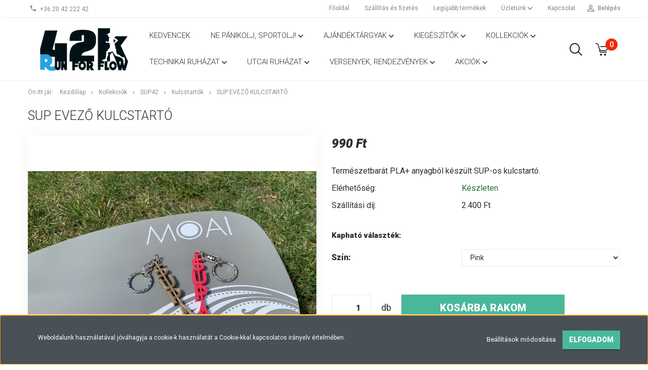

--- FILE ---
content_type: text/html; charset=UTF-8
request_url: https://www.run4flow.hu/sup-deszkaevezo-kulcstarto
body_size: 16863
content:
<!DOCTYPE html>
<!--[if lt IE 7]>      <html class="no-js lt-ie10 lt-ie9 lt-ie8 lt-ie7" lang="hu" dir="ltr"> <![endif]-->
<!--[if IE 7]>         <html class="no-js lt-ie10 lt-ie9 lt-ie8" lang="hu" dir="ltr"> <![endif]-->
<!--[if IE 8]>         <html class="no-js lt-ie10 lt-ie9" lang="hu" dir="ltr"> <![endif]-->
<!--[if IE 9]>         <html class="no-js lt-ie10" lang="hu" dir="ltr"> <![endif]-->
<!--[if gt IE 10]><!--> <html class="no-js" lang="hu" dir="ltr"> <!--<![endif]-->
<head>
    <title>SUP evező Kulcstartó - Kulcstartók</title>
    <meta charset="utf-8">
    <meta name="description" content="SUP evező Kulcstartó a Kulcstartók kategóriában - most 990 Ft-os áron elérhető.">
    <meta name="robots" content="index, follow">
    <link rel="image_src" href="https://42kpolo.cdn.shoprenter.hu/custom/42kpolo/image/data/product/sup42/kulcstarto/paddle_keyring1.JPG.webp?lastmod=1652332739.1669198339">
    <meta property="og:title" content="SUP evező Kulcstartó" />
    <meta property="og:type" content="product" />
    <meta property="og:url" content="https://www.run4flow.hu/sup-deszkaevezo-kulcstarto" />
    <meta property="og:image" content="https://42kpolo.cdn.shoprenter.hu/custom/42kpolo/image/cache/w2865h1500/product/sup42/kulcstarto/paddle_keyring1.JPG.webp?lastmod=1652332739.1669198339" />
    <meta property="og:description" content="Természetbarát PLA+ anyagból készült SUP-os kulcstartó." />
    <link href="https://42kpolo.cdn.shoprenter.hu/custom/42kpolo/image/data/android-icon-72x72.png?lastmod=1544445967.1669198339" rel="icon" />
    <link href="https://42kpolo.cdn.shoprenter.hu/custom/42kpolo/image/data/android-icon-72x72.png?lastmod=1544445967.1669198339" rel="apple-touch-icon" />
    <base href="https://www.run4flow.hu:443" />

    <meta name="viewport" content="width=device-width, initial-scale=1">
            <link href="https://www.run4flow.hu/sup-deszkaevezo-kulcstarto" rel="canonical">
    
            
                        <link rel="stylesheet" href="https://42kpolo.cdn.shoprenter.hu/web/compiled/css/fancybox2.css?v=1765368396" media="screen">
            <link rel="stylesheet" href="https://42kpolo.cdn.shoprenter.hu/custom/42kpolo/catalog/view/theme/tokyo_turquoise/style/1745484441.1537781973.0.0.css?v=null.1669198339" media="screen">
        <script>
        window.nonProductQuality = 80;
    </script>
    <script src="//ajax.googleapis.com/ajax/libs/jquery/1.10.2/jquery.min.js"></script>
    <script>window.jQuery || document.write('<script src="https://42kpolo.cdn.shoprenter.hu/catalog/view/javascript/jquery/jquery-1.10.2.min.js?v=1484139539"><\/script>')</script>

            
        
    
            
        <!-- Header JavaScript codes -->
            <script src="https://42kpolo.cdn.shoprenter.hu/web/compiled/js/base.js?v=1765368395"></script>
                    <script src="https://42kpolo.cdn.shoprenter.hu/web/compiled/js/countdown.js?v=1765368395"></script>
                    <script src="https://42kpolo.cdn.shoprenter.hu/web/compiled/js/legacy_newsletter.js?v=1765368395"></script>
                    <script src="https://42kpolo.cdn.shoprenter.hu/web/compiled/js/fancybox2.js?v=1765368395"></script>
                    <script src="https://42kpolo.cdn.shoprenter.hu/web/compiled/js/before_starter2_productpage.js?v=1765368395"></script>
                    <script src="https://42kpolo.cdn.shoprenter.hu/web/compiled/js/before_starter2_head.js?v=1765368395"></script>
                    <script src="https://42kpolo.cdn.shoprenter.hu/web/compiled/js/base_bootstrap.js?v=1765368395"></script>
                    <script src="https://42kpolo.cdn.shoprenter.hu/web/compiled/js/nanobar.js?v=1765368395"></script>
                    <!-- Header jQuery onLoad scripts -->
    <script>
        window.countdownFormat = '%D:%H:%M:%S';
        //<![CDATA[
        var BASEURL = 'https://www.run4flow.hu';
Currency = {"symbol_left":"","symbol_right":" Ft","decimal_place":0,"decimal_point":",","thousand_point":".","currency":"HUF","value":1};
var ShopRenter = ShopRenter || {}; ShopRenter.product = {"id":1516,"sku":"sup-kulcstarto-evezo","currency":"HUF","unitName":"db","price":990,"name":"SUP evez\u0151 Kulcstart\u00f3","brand":"","currentVariant":[],"parent":{"id":1516,"sku":"sup-kulcstarto-evezo","unitName":"db","price":990,"name":"SUP evez\u0151 Kulcstart\u00f3"}};

            function setAutoHelpTitles(){
                $('.autohelp[title]').each(function(){
                    if(!$(this).parents('.aurora-scroll-mode').length) {
                        $(this).attr('rel', $(this).attr('title') );
                        $(this).removeAttr('title');
                        $(this).qtip({
                            content: { text:  $(this).attr('rel') },
                            hide: { fixed: true },
                            position: {
                                corner: {
                                    target: 'topMiddle',
                                    tooltip: 'bottomMiddle'
                                },
                                adjust: {
                                    screen: true
                                }
                            },
                            style: {
                                border: { color: '#d10fd1'},
                                background: '#31e07d',
                                width: 500
                            }
                        });
                    }
                });
            }
            

        $(document).ready(function(){
        // DOM ready
            
                $('.fancybox').fancybox({
                    maxWidth: 820,
                    maxHeight: 650,
                    afterLoad: function(){
                        wrapCSS = $(this.element).data('fancybox-wrapcss');
                        if(wrapCSS){
                            $('.fancybox-wrap').addClass(wrapCSS);
                        }
                    },
                    helpers: {
                        thumbs: {
                            width: 50,
                            height: 50
                        }
                    }
                });
                $('.fancybox-inline').fancybox({
                    maxWidth: 820,
                    maxHeight: 650,
                    type:'inline'
                });
                

setAutoHelpTitles();

        // /DOM ready
        });
        $(window).load(function(){
        // OnLoad
            
                var init_similar_products_Scroller = function() {
                    $("#similar_products .aurora-scroll-click-mode").each(function(){
                        var max=0;
                        $(this).find($(".list_prouctname")).each(function(){
                            var h = $(this).height();
                            max = h > max ? h : max;
                        });
                        $(this).find($(".list_prouctname")).each(function(){
                            $(this).height(max);
                        });
                    });

                    $("#similar_products .aurora-scroll-click-mode").auroraScroll({
                        autoMode: "click",
                        frameRate: 60,
                        speed: 2.5,
                        direction: -1,
                        elementClass: "product-snapshot",
                        pauseAfter: false,
                        horizontal: true,
                        visible: 5,
                        arrowsPosition: 1
                    }, function(){
                        initAurora();
                    });
                }
            


                init_similar_products_Scroller();
            


                var init_relatedproducts_Scroller = function() {
                    $("#relatedproducts .aurora-scroll-click-mode").each(function(){
                        var max=0;
                        $(this).find($(".list_prouctname")).each(function(){
                            var h = $(this).height();
                            max = h > max ? h : max;
                        });
                        $(this).find($(".list_prouctname")).each(function(){
                            $(this).height(max);
                        });
                    });

                    $("#relatedproducts .aurora-scroll-click-mode").auroraScroll({
                        autoMode: "click",
                        frameRate: 60,
                        speed: 2.5,
                        direction: -1,
                        elementClass: "product-snapshot",
                        pauseAfter: false,
                        horizontal: true,
                        visible: 5,
                        arrowsPosition: 1
                    }, function(){
                        initAurora();
                    });
                }
            


                init_relatedproducts_Scroller();
            

        // /OnLoad
        });
        //]]>
    </script>
    
        <script src="https://42kpolo.cdn.shoprenter.hu/web/compiled/js/vue/manifest.bundle.js?v=1765368393"></script>
<script>
    var ShopRenter = ShopRenter || {};
    ShopRenter.onCartUpdate = function (callable) {
        document.addEventListener('cartChanged', callable)
    };
    ShopRenter.onItemAdd = function (callable) {
        document.addEventListener('AddToCart', callable)
    };
    ShopRenter.onItemDelete = function (callable) {
        document.addEventListener('deleteCart', callable)
    };
    ShopRenter.onSearchResultViewed = function (callable) {
        document.addEventListener('AuroraSearchResultViewed', callable)
    };
    ShopRenter.onSubscribedForNewsletter = function (callable) {
        document.addEventListener('AuroraSubscribedForNewsletter', callable)
    };
    ShopRenter.onCheckoutInitiated = function (callable) {
        document.addEventListener('AuroraCheckoutInitiated', callable)
    };
    ShopRenter.onCheckoutShippingInfoAdded = function (callable) {
        document.addEventListener('AuroraCheckoutShippingInfoAdded', callable)
    };
    ShopRenter.onCheckoutPaymentInfoAdded = function (callable) {
        document.addEventListener('AuroraCheckoutPaymentInfoAdded', callable)
    };
    ShopRenter.onCheckoutOrderConfirmed = function (callable) {
        document.addEventListener('AuroraCheckoutOrderConfirmed', callable)
    };
    ShopRenter.onCheckoutOrderPaid = function (callable) {
        document.addEventListener('AuroraOrderPaid', callable)
    };
    ShopRenter.onCheckoutOrderPaidUnsuccessful = function (callable) {
        document.addEventListener('AuroraOrderPaidUnsuccessful', callable)
    };
    ShopRenter.onProductPageViewed = function (callable) {
        document.addEventListener('AuroraProductPageViewed', callable)
    };
    ShopRenter.onMarketingConsentChanged = function (callable) {
        document.addEventListener('AuroraMarketingConsentChanged', callable)
    };
    ShopRenter.onCustomerRegistered = function (callable) {
        document.addEventListener('AuroraCustomerRegistered', callable)
    };
    ShopRenter.onCustomerLoggedIn = function (callable) {
        document.addEventListener('AuroraCustomerLoggedIn', callable)
    };
    ShopRenter.onCustomerUpdated = function (callable) {
        document.addEventListener('AuroraCustomerUpdated', callable)
    };
    ShopRenter.onCartPageViewed = function (callable) {
        document.addEventListener('AuroraCartPageViewed', callable)
    };
    ShopRenter.customer = {"userId":0,"userClientIP":"18.117.217.219","userGroupId":8,"customerGroupTaxMode":"gross","customerGroupPriceMode":"only_gross","email":"","phoneNumber":"","name":{"firstName":"","lastName":""}};
    ShopRenter.theme = {"name":"tokyo_turquoise","family":"tokyo","parent":"bootstrap"};
    ShopRenter.shop = {"name":"42kpolo","locale":"hu","currency":{"code":"HUF","rate":1},"domain":"42kpolo.myshoprenter.hu"};
    ShopRenter.page = {"route":"product\/product","queryString":"sup-deszkaevezo-kulcstarto"};

    ShopRenter.formSubmit = function (form, callback) {
        callback();
    };

    let loadedAsyncScriptCount = 0;
    function asyncScriptLoaded(position) {
        loadedAsyncScriptCount++;
        if (position === 'body') {
            if (document.querySelectorAll('.async-script-tag').length === loadedAsyncScriptCount) {
                if (/complete|interactive|loaded/.test(document.readyState)) {
                    document.dispatchEvent(new CustomEvent('asyncScriptsLoaded', {}));
                } else {
                    document.addEventListener('DOMContentLoaded', () => {
                        document.dispatchEvent(new CustomEvent('asyncScriptsLoaded', {}));
                    });
                }
            }
        }
    }
</script>


                    <script type="text/javascript" src="https://42kpolo.cdn.shoprenter.hu/web/compiled/js/vue/customerEventDispatcher.bundle.js?v=1765368393"></script>




    
    
                
            
            <script>window.dataLayer=window.dataLayer||[];function gtag(){dataLayer.push(arguments)};var ShopRenter=ShopRenter||{};ShopRenter.config=ShopRenter.config||{};ShopRenter.config.googleConsentModeDefaultValue="denied";</script>                        <script type="text/javascript" src="https://42kpolo.cdn.shoprenter.hu/web/compiled/js/vue/googleConsentMode.bundle.js?v=1765368393"></script>

            
            
            
            
            
    
</head>

<body id="body" class="bootstrap-body page-body flypage_body body-pathway-top desktop-device-body body-pathway-top tokyo_turquoise-body" role="document">
            
    
<div id="fb-root"></div>
<script>(function (d, s, id) {
        var js, fjs = d.getElementsByTagName(s)[0];
        if (d.getElementById(id)) return;
        js = d.createElement(s);
        js.id = id;
        js.src = "//connect.facebook.net/hu_HU/sdk/xfbml.customerchat.js#xfbml=1&version=v2.12&autoLogAppEvents=1";
        fjs.parentNode.insertBefore(js, fjs);
    }(document, "script", "facebook-jssdk"));
</script>



            

<!-- cached -->    <div id="first-login-nanobar-button">
    <img src="https://42kpolo.cdn.shoprenter.hu/catalog/view/theme/default/image/cog-settings-grey.svg?v=null.1669198339" class="sr-cog" alt="" width="24" height="24"/>
</div>
<div id="firstLogNanobar" class="Fixed aurora-nanobar aurora-nanobar-firstlogin">
    <div class="aurora-nanobar-container">
        <span id="nanoTextCookies" class="aurora-nanobar-text"
              style="font-size: 12px;">Weboldalunk használatával jóváhagyja a cookie-k használatát a Cookie-kkal kapcsolatos irányelv értelmében.
        </span>
        <div class="aurora-nanobar-buttons-wrapper nanobar-buttons">
            <a id ="aurora-nanobar-settings-button" href="">
                <span>Beállítások módosítása</span>
            </a>
            <a id="auroraNanobarCloseCookies" href="" class="button btn btn-primary aurora-nanobar-btn" data-button-save-text="Beállítások mentése">
                <span>Elfogadom</span>
            </a>
        </div>
        <div class="aurora-nanobar-cookies" style="display: none;">
            <div class="form-group">
                <label><input type="checkbox" name="required_cookies" id="required-cookies" disabled="disabled" checked="checked" /> Szükséges cookie-k</label>
                <div class="cookies-help-text">
                    Ezek a cookie-k segítenek abban, hogy a webáruház használható és működőképes legyen.
                </div>
            </div>
            <div class="form-group">
                <label>
                    <input type="checkbox" name="marketing_cookies" id="marketing-cookies"
                             checked />
                    Marketing cookie-k
                </label>
                <div class="cookies-help-text">
                    Ezeket a cookie-k segítenek abban, hogy az Ön érdeklődési körének megfelelő reklámokat és termékeket jelenítsük meg a webáruházban.
                </div>
            </div>
        </div>
    </div>
</div>

<script>

    (function ($) {
        $(document).ready(function () {
            new AuroraNanobar.FirstLogNanobarCheckbox(jQuery('#firstLogNanobar'), 'bottom');
        });
    })(jQuery);

</script>
<!-- /cached -->
<!-- cached --><div id="freeShippingNanobar" class="Fixed aurora-nanobar aurora-nanobar-freeshipping">
    <div class="aurora-nanobar-container">
        <span id="auroraNanobarClose" class="aurora-nanobar-close-x"><i class="sr-icon-times"></i></span>
        <span id="nanoText" class="aurora-nanobar-text"></span>
    </div>
</div>

<script>$(document).ready(function(){document.nanobarInstance=new AuroraNanobar.FreeShippingNanobar($('#freeShippingNanobar'),'bottom','500','','1');});</script><!-- /cached -->
    
                <!-- cached -->




        







    
    
    <link media="screen and (max-width: 992px)" rel="stylesheet" href="https://42kpolo.cdn.shoprenter.hu/catalog/view/javascript/jquery/jquery-mmenu/dist/css/jquery.mmenu.all.css?v=1484139539">
    <script src="https://42kpolo.cdn.shoprenter.hu/catalog/view/javascript/jquery/jquery-mmenu/dist/js/jquery.mmenu.all.min.js?v=1484139539"></script>
        <script src="https://42kpolo.cdn.shoprenter.hu/catalog/view/javascript/jquery/product_count_in_cart.js?v=1530610005"></script>

    <script>
        $(document).ready(function(){$('#menu-nav').mmenu({navbar:{title:'Menü'},extensions:["theme-dark","border-full"],offCanvas:{position:"left",zposition:"back"},counters:true,searchfield:{add:true,search:true,placeholder:'keresés',noResults:''}});function setLanguagesMobile(type){$('.'+type+'-change-mobile').click(function(e){e.preventDefault();$('#'+type+'_value_mobile').attr('value',$(this).data('value'));$('#mobile_'+type+'_form').submit();});}
setLanguagesMobile('language');setLanguagesMobile('currency');});    </script>

    <form action="index.php" method="post" enctype="multipart/form-data" id="mobile_currency_form">
        <input id="currency_value_mobile" type="hidden" value="" name="currency_id"/>
    </form>

    <form action="index.php" method="post" enctype="multipart/form-data" id="mobile_language_form">
        <input id="language_value_mobile" type="hidden" value="" name="language_code"/>
    </form>

    
    <div id="menu-nav">
        <ul>
                                            <li class="mm-title mm-group-title text-center"><span><i class="sr-icon-tags"></i> Kategóriák</span></li>
    
    <li>
    <a href="https://www.run4flow.hu/kedvencek">            <h3 class="category-list-link-text">Kedvencek</h3>
        </a>
    </li><li>
    <a href="https://www.run4flow.hu/nepanikolj">            <h3 class="category-list-link-text">Ne pánikolj, sportolj!</h3>
        </a>
            <ul><li>
    <a href="https://www.run4flow.hu/nepanikolj/most-kollekcio-320">            Most! kollekció
        </a>
    </li><li>
    <a href="https://www.run4flow.hu/nepanikolj/elj-ne-felj-kollekcio-322">            Élj, ne félj kollekció
        </a>
    </li><li>
    <a href="https://www.run4flow.hu/nepanikolj/felelem-nelkul-nincs-batorsag-kollekcio-316">            Félelem nélkül nincs bátorság kollekció
        </a>
    </li><li>
    <a href="https://www.run4flow.hu/nepanikolj/a-szar-futas-is-futas-kollekcio-249">            A szar futás is futás kollekció
        </a>
    </li><li>
    <a href="https://www.run4flow.hu/nepanikolj/futok-tehat-vagyok-kollekcio-263">            FUTOK, tehát vagyok kollekció
        </a>
    </li><li>
    <a href="https://www.run4flow.hu/nepanikolj/fuss-nyujts-szeress-kollekcio-252">            Fuss, nyújts, szeress kollekció
        </a>
    </li><li>
    <a href="https://www.run4flow.hu/nepanikolj/lajhar">            Lajháros kollekció
        </a>
    </li><li>
    <a href="https://www.run4flow.hu/nepanikolj/futoszulinap">            Futószülinap kollekció
        </a>
    </li><li>
    <a href="https://www.run4flow.hu/nepanikolj/utcai">            Utcai ruházat
        </a>
    </li><li>
    <a href="https://www.run4flow.hu/nepanikolj/technikai-ruhak">            Technikai ruházat
        </a>
    </li><li>
    <a href="https://www.run4flow.hu/nepanikolj/kiegeszito">            Kiegészítők
        </a>
    </li></ul>
    </li><li>
    <a href="https://www.run4flow.hu/ajandektargyak-163">            <h3 class="category-list-link-text">Ajándéktárgyak</h3>
        </a>
            <ul><li>
    <a href="https://www.run4flow.hu/ajandektargyak-163/automatrica">            Autómatricák
        </a>
    </li><li>
    <a href="https://www.run4flow.hu/ajandektargyak-163/fulbevalok-179">            Fülbevalók
        </a>
    </li><li>
    <a href="https://www.run4flow.hu/ajandektargyak-163/ekszerek-165">            Karkötők
        </a>
    </li><li>
    <a href="https://www.run4flow.hu/ajandektargyak-163/karkotok-kisebbeknek-185">            Karkötők gyerekeknek
        </a>
    </li><li>
    <a href="https://www.run4flow.hu/ajandektargyak-163/konyvjelzo-184">            Könyvjelző
        </a>
    </li><li>
    <a href="https://www.run4flow.hu/ajandektargyak-163/kulcstarto-150">            Kulcstartó
        </a>
    </li><li>
    <a href="https://www.run4flow.hu/ajandektargyak-163/sminktukor-176">            Sminktükör
        </a>
    </li><li>
    <a href="https://www.run4flow.hu/ajandektargyak-163/sutiforma-149">            Sütiforma
        </a>
    </li><li>
    <a href="https://www.run4flow.hu/ajandektargyak-163/valentin-nap-292">            Valentin nap
        </a>
    </li><li>
    <a href="https://www.run4flow.hu/ajandektargyak-163/bogrek-142">            Bögrék
        </a>
    </li></ul>
    </li><li>
    <a href="https://www.run4flow.hu/kiegeszitok">            <h3 class="category-list-link-text">Kiegészítők</h3>
        </a>
            <ul><li>
    <a href="https://www.run4flow.hu/kiegeszitok/cipotarto-taska-145">            Cipőtartó táskák
        </a>
    </li><li>
    <a href="https://www.run4flow.hu/kiegeszitok/fejpant">            Fejpánt
        </a>
    </li><li>
    <a href="https://www.run4flow.hu/kiegeszitok/futoovek-310">            Futóövek
        </a>
    </li><li>
    <a href="https://www.run4flow.hu/kiegeszitok/garmin-tolto-tarto">            Garmin töltő-tartó
        </a>
    </li><li>
    <a href="https://www.run4flow.hu/kiegeszitok/huto-torolkozo-154">            Hűtő törölköző
        </a>
    </li><li>
    <a href="https://www.run4flow.hu/kiegeszitok/karszar">            Karszár
        </a>
    </li><li>
    <a href="https://www.run4flow.hu/kiegeszitok/rajtszamtarto-ov-313">            Rajtszámtartó öv
        </a>
    </li><li>
    <a href="https://www.run4flow.hu/kiegeszitok/sapka">            Sapka
        </a>
    </li><li>
    <a href="https://www.run4flow.hu/kiegeszitok/tornazsakok-143">            Tornazsákok
        </a>
    </li><li>
    <a href="https://www.run4flow.hu/kiegeszitok/torolkozok-288">            Törölközők
        </a>
    </li><li>
    <a href="https://www.run4flow.hu/kiegeszitok/csosalak">            Csősálak
        </a>
    </li><li>
    <a href="https://www.run4flow.hu/kiegeszitok/lathatosagi-melleny-151">            Láthatósági mellény
        </a>
    </li></ul>
    </li><li>
    <a href="https://www.run4flow.hu/kollekciok">            <h3 class="category-list-link-text">Kollekciók</h3>
        </a>
            <ul><li>
    <a href="https://www.run4flow.hu/kollekciok/42-lelegzet">            42 lélegzet
        </a>
    </li><li>
    <a href="https://www.run4flow.hu/kollekciok/run-365-298">            RUN 365
        </a>
    </li><li>
    <a href="https://www.run4flow.hu/kollekciok/run-the-trails-301">            Run the Trails
        </a>
    </li><li>
    <a href="https://www.run4flow.hu/kollekciok/gym">            GYM42
        </a>
            <ul><li>
    <a href="https://www.run4flow.hu/kollekciok/gym/gym-automatrica">            Autómatricák
        </a>
    </li><li>
    <a href="https://www.run4flow.hu/kollekciok/gym/gym-bogrek">            Bögrék
        </a>
    </li><li>
    <a href="https://www.run4flow.hu/kollekciok/gym/izom-felsok">            Izom felsők
        </a>
    </li><li>
    <a href="https://www.run4flow.hu/kollekciok/gym/kapucnis-pulcsik">            Kapucnis pulcsik
        </a>
    </li><li>
    <a href="https://www.run4flow.hu/kollekciok/gym/gym-karkotok">            Karkötők
        </a>
    </li><li>
    <a href="https://www.run4flow.hu/kollekciok/gym/maszkok-214">            Maszkok
        </a>
    </li><li>
    <a href="https://www.run4flow.hu/kollekciok/gym/noi-polok">            Női, utcai pólók
        </a>
    </li><li>
    <a href="https://www.run4flow.hu/kollekciok/gym/torolkozok">            Törölközők
        </a>
    </li></ul>
    </li><li>
    <a href="https://www.run4flow.hu/kollekciok/sup">            SUP42
        </a>
            <ul><li>
    <a href="https://www.run4flow.hu/kollekciok/sup/sup-automatrica">            Autómatricák
        </a>
    </li><li>
    <a href="https://www.run4flow.hu/kollekciok/sup/bogrek">            Bögrék
        </a>
    </li><li>
    <a href="https://www.run4flow.hu/kollekciok/sup/drybag">            DRY BAG
        </a>
    </li><li>
    <a href="https://www.run4flow.hu/kollekciok/sup/evezo-tarto">            Evező, palack tartó
        </a>
    </li><li>
    <a href="https://www.run4flow.hu/kollekciok/sup/karkotok">            <b>Karkötők</b>
        </a>
    </li><li>
    <a href="https://www.run4flow.hu/kollekciok/sup/konyvjelzok-222">            Könyvjelzők
        </a>
    </li><li>
    <a href="https://www.run4flow.hu/kollekciok/sup/sup-kulcstarto">            Kulcstartók
        </a>
    </li><li>
    <a href="https://www.run4flow.hu/kollekciok/sup/sup-maszk">            Maszkok
        </a>
    </li><li>
    <a href="https://www.run4flow.hu/kollekciok/sup/lycra-polok">            Pólók (lycra)
        </a>
    </li><li>
    <a href="https://www.run4flow.hu/kollekciok/sup/sutipecset">            Sütipecsét
        </a>
    </li></ul>
    </li></ul>
    </li><li>
    <a href="https://www.run4flow.hu/technikai">            <h3 class="category-list-link-text">Technikai ruházat</h3>
        </a>
            <ul><li>
    <a href="https://www.run4flow.hu/technikai/baseball-sapkak-267">            Baseball sapkák
        </a>
    </li><li>
    <a href="https://www.run4flow.hu/technikai/ferfi-ruhak-171">            Férfi ruhák
        </a>
            <ul><li>
    <a href="https://www.run4flow.hu/technikai/ferfi-ruhak-171/hosszu-ujju-polok-330">            Hosszú ujjú pólók
        </a>
    </li><li>
    <a href="https://www.run4flow.hu/technikai/ferfi-ruhak-171/ferfi-futopolok">            Rövid ujjú pólók
        </a>
    </li><li>
    <a href="https://www.run4flow.hu/technikai/ferfi-ruhak-171/technikai-pulcsi-147">            Technikai pulcsi
        </a>
    </li></ul>
    </li><li>
    <a href="https://www.run4flow.hu/technikai/melleny">            Futómellény
        </a>
    </li><li>
    <a href="https://www.run4flow.hu/technikai/gyermek-ruhak-172">            Gyermek ruhák
        </a>
    </li><li>
    <a href="https://www.run4flow.hu/technikai/noi-ruhak-170">            Női ruhák
        </a>
            <ul><li>
    <a href="https://www.run4flow.hu/technikai/noi-ruhak-170/noi-hosszu-ujju-technikai-169">            Hosszú ujjú pólók
        </a>
    </li><li>
    <a href="https://www.run4flow.hu/technikai/noi-ruhak-170/rovid-ujju-polok-326">            Rövid ujjú pólók
        </a>
    </li></ul>
    </li></ul>
    </li><li>
    <a href="https://www.run4flow.hu/utcai-ruhazat-160">            <h3 class="category-list-link-text">Utcai ruházat</h3>
        </a>
            <ul><li>
    <a href="https://www.run4flow.hu/utcai-ruhazat-160/baseball-sapkak-146">            Baseball sapkák
        </a>
    </li><li>
    <a href="https://www.run4flow.hu/utcai-ruhazat-160/ferfi-ruhak-166">            Férfi ruhák
        </a>
            <ul><li>
    <a href="https://www.run4flow.hu/utcai-ruhazat-160/ferfi-ruhak-166/hosszu-ujju-polok-329">            Hosszú ujjú pólók
        </a>
    </li><li>
    <a href="https://www.run4flow.hu/utcai-ruhazat-160/ferfi-ruhak-166/rovidujju-polok-168">            Rövid ujjú pólók
        </a>
    </li></ul>
    </li><li>
    <a href="https://www.run4flow.hu/utcai-ruhazat-160/noi-ruhak-167">            Női ruhák
        </a>
            <ul><li>
    <a href="https://www.run4flow.hu/utcai-ruhazat-160/noi-ruhak-167/puloverek-182">            Pulóverek
        </a>
    </li><li>
    <a href="https://www.run4flow.hu/utcai-ruhazat-160/noi-ruhak-167/rovid-ujju-polok-174">            Rövid ujjú felsők
        </a>
    </li><li>
    <a href="https://www.run4flow.hu/utcai-ruhazat-160/noi-ruhak-167/ujjatlan-noi-felsok-175">            Ujjatlan női felsők
        </a>
    </li></ul>
    </li></ul>
    </li><li>
    <a href="https://www.run4flow.hu/versenyek-156">            <h3 class="category-list-link-text">Versenyek, rendezvények</h3>
        </a>
            <ul><li>
    <a href="https://www.run4flow.hu/versenyek-156/2023-ev-km">            2023/év/km
        </a>
    </li><li>
    <a href="https://www.run4flow.hu/versenyek-156/egyedul-futok">            Egyedül futok
        </a>
    </li><li>
    <a href="https://www.run4flow.hu/versenyek-156/jaszsag-dinamikaja-266">            Jászság dinamikája
        </a>
    </li><li>
    <a href="https://www.run4flow.hu/versenyek-156/spartathlon-2025">            Spartathlon
        </a>
            <ul><li>
    <a href="https://www.run4flow.hu/versenyek-156/spartathlon-2025/sp-premium">            Prémium kollekció
        </a>
    </li><li>
    <a href="https://www.run4flow.hu/versenyek-156/spartathlon-2025/sp-standard">            Standard kollekció
        </a>
    </li></ul>
    </li><li>
    <a href="https://www.run4flow.hu/versenyek-156/villamkor-180">            Villámkör
        </a>
    </li><li>
    <a href="https://www.run4flow.hu/versenyek-156/wildchild">            WildChild
        </a>
    </li><li>
    <a href="https://www.run4flow.hu/versenyek-156/wtf-buda-159">            WTF Buda
        </a>
    </li></ul>
    </li><li>
    <a href="https://www.run4flow.hu/akcio">            <h3 class="category-list-link-text">AKCIÓK</h3>
        </a>
            <ul><li>
    <a href="https://www.run4flow.hu/akcio/egyeb-cuccok">            EGYÉB
        </a>
    </li><li>
    <a href="https://www.run4flow.hu/akcio/pamut">            PAMUT
        </a>
            <ul><li>
    <a href="https://www.run4flow.hu/akcio/pamut/noi-pamut">            NŐI (pamut)
        </a>
    </li><li>
    <a href="https://www.run4flow.hu/akcio/pamut/ferfi-pamut">            FÉRFI (pamut)
        </a>
    </li><li>
    <a href="https://www.run4flow.hu/akcio/pamut/gyerek-pamut">            GYEREK (pamut)
        </a>
    </li></ul>
    </li><li>
    <a href="https://www.run4flow.hu/akcio/technikai-cuccok">            TECHNIKAI
        </a>
            <ul><li>
    <a href="https://www.run4flow.hu/akcio/technikai-cuccok/noi-technikai">            NŐI (technikai)
        </a>
    </li><li>
    <a href="https://www.run4flow.hu/akcio/technikai-cuccok/ferfi-technikai">            FÉRFI (technikai)
        </a>
    </li><li>
    <a href="https://www.run4flow.hu/akcio/technikai-cuccok/gyerek-technikai">            GYEREK (technikai)
        </a>
    </li></ul>
    </li></ul>
    </li>

                        <li class="mm-title mm-group-title text-center"><span><i class="sr-icon-list"></i> Menüpontok</span></li>
    
                            <li class="informations-mobile-menu-item">
                <a href="https://www.run4flow.hu/hirek_1" target="_self">Hírek</a>
                            </li>
                    <li class="informations-mobile-menu-item">
                <a href="https://www.run4flow.hu/vasarlasi_feltetelek_5" target="_self">Vásárlási feltételek</a>
                            </li>
                    <li class="informations-mobile-menu-item">
                <a href="https://www.run4flow.hu/rolunk_4" target="_self">Üzletünk</a>
                                    <ul>
                                                    <li class="informations-mobile-menu-item informations-mobile-menu-item-sublevel"><a
                                    href="https://www.run4flow.hu/adatvedelmi_nyilatkozat_3" target="_self">Adatvédelmi nyilatkozat</a></li>
                                                    <li class="informations-mobile-menu-item informations-mobile-menu-item-sublevel"><a
                                    href="https://www.run4flow.hu/hibabejelentes_8" target="_self">Hibabejelentés</a></li>
                                                    <li class="informations-mobile-menu-item informations-mobile-menu-item-sublevel"><a
                                    href="https://www.run4flow.hu/index.php?route=information/sitemap" target="_self">Oldaltérkép</a></li>
                                            </ul>
                            </li>
                    <li class="informations-mobile-menu-item">
                <a href="https://www.run4flow.hu/index.php?route=information/contact" target="_self">Kapcsolat</a>
                            </li>
            
        
        
                            <li class="mm-title mm-group-title text-center"><span><i class="sr-icon-user"></i> Belépés és Regisztráció</span></li>
            <li class="customer-mobile-menu-item">
                <a href="index.php?route=account/login">Belépés</a>
            </li>
            <li class="customer-mobile-menu-item">
                <a href="index.php?route=account/create">Regisztráció</a>
            </li>
            

            
        </ul>
    </div>

<div id="mobile-nav"
     class="responsive-menu Fixed hidden-print mobile-menu-orientation-left">
        <a class="mobile-headers mobile-content-header" href="#menu-nav">
        <i class="sr-icon-hamburger-menu mobile-headers-icon"></i>
        <span class="mobile-headers-title">Menü</span>
    </a>
    <div class="mobile-headers mobile-logo">
                    <a class="mobile-logo-link" href="/"><img style="border: 0; max-width: 220px;" src="https://42kpolo.cdn.shoprenter.hu/custom/42kpolo/image/cache/w220h100m00/42k_2021_logo_web.png?v=1605168991" title="42k kreatív futópólók" alt="42k kreatív futópólók" /></a>
            </div>
            <a class="mobile-headers mobile-search-link search-popup-btn" data-toggle="collapse" data-target="#search-popup-wrapper">
            <i class="sr-icon-search mobile-headers-icon"></i>
        </a>
                <a class="mobile-headers mobile-cart-link" data-toggle="collapse" data-target="#module_cart">
            <i class="icon-sr-cart icon-sr-cart-7 mobile-headers-icon"></i>
            <div class="mobile-cart-product-count mobile-cart-empty hidden-md">
            </div>
        </a>
    </div>
<!-- /cached -->
<!-- page-wrap -->
<div class="page-wrap">


    <div id="SR_scrollTop"></div>

    <!-- header -->
    <header class="desktop-logo-hidden">
                                <nav class="navbar header-navbar hidden-sm hidden-xs">
                <div class="container">
                    <div class="header-navbar-container">
                                                    <div class="header-phone"><i class="sr-icon-phone"></i> <a href="tel:+36204222242"> +36 20 42 222 42 </a></div>
                                                                            
                            
                                                <div class="header-topmenu">
                            <div id="topmenu-nav">
                                <div class="header-col header-col-login">
                                    <!-- cached -->    <ul id="login_wrapper" class="nav navbar-nav navbar-right login-list">
                    <li class="login-list-item">
    <a href="index.php?route=account/login" title="Belépés">Belépés</a>
</li>
<li class="create-list-item">
    <a href="index.php?route=account/create" title="Regisztráció">Regisztráció</a>
</li>            </ul>
<!-- /cached -->
                                </div>
                                <div class="header-col header-col-headerlinks">
                                    <!-- cached -->    <ul class="nav navbar-nav headermenu-list" role="menu">
                    <li>
                <a href="https://www.run4flow.hu"
                   target="_self"
                                        title="Főoldal">
                    Főoldal
                </a>
                            </li>
                    <li>
                <a href="https://www.run4flow.hu/szallitas_6"
                   target="_self"
                                        title="Szállítás és fizetés">
                    Szállítás és fizetés
                </a>
                            </li>
                    <li>
                <a href="https://www.run4flow.hu/index.php?route=product/list&amp;latest=31"
                   target="_self"
                                        title="Legújabb termékek">
                    Legújabb termékek
                </a>
                            </li>
                    <li class="dropdown">
                <a href="https://www.run4flow.hu/rolunk_4"
                   target="_self"
                     class="dropdown-toggle disabled" data-toggle="dropdown"                    title="Üzletünk">
                    Üzletünk
                </a>
                                    <ul class="dropdown-hover-menu">
                                                    <li>
                                <a href="https://www.run4flow.hu/hibabejelentes_8" title="Hibabejelentés" target="_self">
                                    Hibabejelentés
                                </a>
                            </li>
                                                    <li>
                                <a href="https://www.run4flow.hu/index.php?route=information/sitemap" title="Oldaltérkép" target="_self">
                                    Oldaltérkép
                                </a>
                            </li>
                                            </ul>
                            </li>
                    <li>
                <a href="https://www.run4flow.hu/index.php?route=information/contact"
                   target="_self"
                                        title="Kapcsolat">
                    Kapcsolat
                </a>
                            </li>
            </ul>
    <!-- /cached -->
                                </div>
                            </div>
                        </div>
                    </div>
                </div>
            </nav>
            <div class="header-bottom sticky-head">
                <div class="container">
                    <div class="header-container">
                        <!-- cached --><div id="logo" class="module content-module header-position logo-module logo-image hide-top">
            <a href="/"><img style="border: 0; max-width: 220px;" src="https://42kpolo.cdn.shoprenter.hu/custom/42kpolo/image/cache/w220h100m00/42k_2021_logo_web.png?v=1605168991" title="42k kreatív futópólók" alt="42k kreatív futópólók" /></a>
        </div><!-- /cached -->
                        <div class="header-categories hidden-xs hidden-sm">
                            


                    
            <div id="module_category_wrapper" class="module-category-wrapper">
        <div id="category" class="module content-module header-position hide-top category-module hidden-xs hidden-sm" >
                <div class="module-head">
                        <h3 class="module-head-title">Kategóriák / Termékek</h3>
            </div>
                <div class="module-body">
                        <div id="category-nav">
            


<ul class="category category_menu sf-menu sf-horizontal builded">
    <li id="cat_190" class="item category-list module-list even">
    <a href="https://www.run4flow.hu/kedvencek" class="category-list-link module-list-link">
                    <h3 class="category-list-link-text">Kedvencek</h3>
        </a>
    </li><li id="cat_224" class="item category-list module-list parent odd">
    <a href="https://www.run4flow.hu/nepanikolj" class="category-list-link module-list-link">
                    <h3 class="category-list-link-text">Ne pánikolj, sportolj!</h3>
        </a>
            <ul class="children"><li id="cat_320" class="item category-list module-list even">
    <a href="https://www.run4flow.hu/nepanikolj/most-kollekcio-320" class="category-list-link module-list-link">
                Most! kollekció
        </a>
    </li><li id="cat_322" class="item category-list module-list odd">
    <a href="https://www.run4flow.hu/nepanikolj/elj-ne-felj-kollekcio-322" class="category-list-link module-list-link">
                Élj, ne félj kollekció
        </a>
    </li><li id="cat_316" class="item category-list module-list even">
    <a href="https://www.run4flow.hu/nepanikolj/felelem-nelkul-nincs-batorsag-kollekcio-316" class="category-list-link module-list-link">
                Félelem nélkül nincs bátorság kollekció
        </a>
    </li><li id="cat_249" class="item category-list module-list odd">
    <a href="https://www.run4flow.hu/nepanikolj/a-szar-futas-is-futas-kollekcio-249" class="category-list-link module-list-link">
                A szar futás is futás kollekció
        </a>
    </li><li id="cat_263" class="item category-list module-list even">
    <a href="https://www.run4flow.hu/nepanikolj/futok-tehat-vagyok-kollekcio-263" class="category-list-link module-list-link">
                FUTOK, tehát vagyok kollekció
        </a>
    </li><li id="cat_252" class="item category-list module-list odd">
    <a href="https://www.run4flow.hu/nepanikolj/fuss-nyujts-szeress-kollekcio-252" class="category-list-link module-list-link">
                Fuss, nyújts, szeress kollekció
        </a>
    </li><li id="cat_264" class="item category-list module-list even">
    <a href="https://www.run4flow.hu/nepanikolj/lajhar" class="category-list-link module-list-link">
                Lajháros kollekció
        </a>
    </li><li id="cat_260" class="item category-list module-list odd">
    <a href="https://www.run4flow.hu/nepanikolj/futoszulinap" class="category-list-link module-list-link">
                Futószülinap kollekció
        </a>
    </li><li id="cat_226" class="item category-list module-list even">
    <a href="https://www.run4flow.hu/nepanikolj/utcai" class="category-list-link module-list-link">
                Utcai ruházat
        </a>
    </li><li id="cat_227" class="item category-list module-list odd">
    <a href="https://www.run4flow.hu/nepanikolj/technikai-ruhak" class="category-list-link module-list-link">
                Technikai ruházat
        </a>
    </li><li id="cat_228" class="item category-list module-list even">
    <a href="https://www.run4flow.hu/nepanikolj/kiegeszito" class="category-list-link module-list-link">
                Kiegészítők
        </a>
    </li></ul>
    </li><li id="cat_163" class="item category-list module-list parent even">
    <a href="https://www.run4flow.hu/ajandektargyak-163" class="category-list-link module-list-link">
                    <h3 class="category-list-link-text">Ajándéktárgyak</h3>
        </a>
            <ul class="children"><li id="cat_211" class="item category-list module-list even">
    <a href="https://www.run4flow.hu/ajandektargyak-163/automatrica" class="category-list-link module-list-link">
                Autómatricák
        </a>
    </li><li id="cat_179" class="item category-list module-list odd">
    <a href="https://www.run4flow.hu/ajandektargyak-163/fulbevalok-179" class="category-list-link module-list-link">
                Fülbevalók
        </a>
    </li><li id="cat_165" class="item category-list module-list even">
    <a href="https://www.run4flow.hu/ajandektargyak-163/ekszerek-165" class="category-list-link module-list-link">
                Karkötők
        </a>
    </li><li id="cat_185" class="item category-list module-list odd">
    <a href="https://www.run4flow.hu/ajandektargyak-163/karkotok-kisebbeknek-185" class="category-list-link module-list-link">
                Karkötők gyerekeknek
        </a>
    </li><li id="cat_184" class="item category-list module-list even">
    <a href="https://www.run4flow.hu/ajandektargyak-163/konyvjelzo-184" class="category-list-link module-list-link">
                Könyvjelző
        </a>
    </li><li id="cat_150" class="item category-list module-list odd">
    <a href="https://www.run4flow.hu/ajandektargyak-163/kulcstarto-150" class="category-list-link module-list-link">
                Kulcstartó
        </a>
    </li><li id="cat_176" class="item category-list module-list even">
    <a href="https://www.run4flow.hu/ajandektargyak-163/sminktukor-176" class="category-list-link module-list-link">
                Sminktükör
        </a>
    </li><li id="cat_149" class="item category-list module-list odd">
    <a href="https://www.run4flow.hu/ajandektargyak-163/sutiforma-149" class="category-list-link module-list-link">
                Sütiforma
        </a>
    </li><li id="cat_292" class="item category-list module-list even">
    <a href="https://www.run4flow.hu/ajandektargyak-163/valentin-nap-292" class="category-list-link module-list-link">
                Valentin nap
        </a>
    </li><li id="cat_142" class="item category-list module-list odd">
    <a href="https://www.run4flow.hu/ajandektargyak-163/bogrek-142" class="category-list-link module-list-link">
                Bögrék
        </a>
    </li></ul>
    </li><li id="cat_162" class="item category-list module-list parent odd">
    <a href="https://www.run4flow.hu/kiegeszitok" class="category-list-link module-list-link">
                    <h3 class="category-list-link-text">Kiegészítők</h3>
        </a>
            <ul class="children"><li id="cat_145" class="item category-list module-list even">
    <a href="https://www.run4flow.hu/kiegeszitok/cipotarto-taska-145" class="category-list-link module-list-link">
                Cipőtartó táskák
        </a>
    </li><li id="cat_221" class="item category-list module-list odd">
    <a href="https://www.run4flow.hu/kiegeszitok/fejpant" class="category-list-link module-list-link">
                Fejpánt
        </a>
    </li><li id="cat_310" class="item category-list module-list even">
    <a href="https://www.run4flow.hu/kiegeszitok/futoovek-310" class="category-list-link module-list-link">
                Futóövek
        </a>
    </li><li id="cat_186" class="item category-list module-list odd">
    <a href="https://www.run4flow.hu/kiegeszitok/garmin-tolto-tarto" class="category-list-link module-list-link">
                Garmin töltő-tartó
        </a>
    </li><li id="cat_154" class="item category-list module-list even">
    <a href="https://www.run4flow.hu/kiegeszitok/huto-torolkozo-154" class="category-list-link module-list-link">
                Hűtő törölköző
        </a>
    </li><li id="cat_153" class="item category-list module-list odd">
    <a href="https://www.run4flow.hu/kiegeszitok/karszar" class="category-list-link module-list-link">
                Karszár
        </a>
    </li><li id="cat_313" class="item category-list module-list even">
    <a href="https://www.run4flow.hu/kiegeszitok/rajtszamtarto-ov-313" class="category-list-link module-list-link">
                Rajtszámtartó öv
        </a>
    </li><li id="cat_223" class="item category-list module-list odd">
    <a href="https://www.run4flow.hu/kiegeszitok/sapka" class="category-list-link module-list-link">
                Sapka
        </a>
    </li><li id="cat_143" class="item category-list module-list even">
    <a href="https://www.run4flow.hu/kiegeszitok/tornazsakok-143" class="category-list-link module-list-link">
                Tornazsákok
        </a>
    </li><li id="cat_288" class="item category-list module-list odd">
    <a href="https://www.run4flow.hu/kiegeszitok/torolkozok-288" class="category-list-link module-list-link">
                Törölközők
        </a>
    </li><li id="cat_141" class="item category-list module-list even">
    <a href="https://www.run4flow.hu/kiegeszitok/csosalak" class="category-list-link module-list-link">
                Csősálak
        </a>
    </li><li id="cat_151" class="item category-list module-list odd">
    <a href="https://www.run4flow.hu/kiegeszitok/lathatosagi-melleny-151" class="category-list-link module-list-link">
                Láthatósági mellény
        </a>
    </li></ul>
    </li><li id="cat_296" class="item category-list module-list parent even">
    <a href="https://www.run4flow.hu/kollekciok" class="category-list-link module-list-link">
                    <h3 class="category-list-link-text">Kollekciók</h3>
        </a>
            <ul class="children"><li id="cat_324" class="item category-list module-list even">
    <a href="https://www.run4flow.hu/kollekciok/42-lelegzet" class="category-list-link module-list-link">
                42 lélegzet
        </a>
    </li><li id="cat_298" class="item category-list module-list odd">
    <a href="https://www.run4flow.hu/kollekciok/run-365-298" class="category-list-link module-list-link">
                RUN 365
        </a>
    </li><li id="cat_301" class="item category-list module-list even">
    <a href="https://www.run4flow.hu/kollekciok/run-the-trails-301" class="category-list-link module-list-link">
                Run the Trails
        </a>
    </li><li id="cat_203" class="item category-list module-list parent odd">
    <a href="https://www.run4flow.hu/kollekciok/gym" class="category-list-link module-list-link">
                GYM42
        </a>
            <ul class="children"><li id="cat_209" class="item category-list module-list even">
    <a href="https://www.run4flow.hu/kollekciok/gym/gym-automatrica" class="category-list-link module-list-link">
                Autómatricák
        </a>
    </li><li id="cat_205" class="item category-list module-list odd">
    <a href="https://www.run4flow.hu/kollekciok/gym/gym-bogrek" class="category-list-link module-list-link">
                Bögrék
        </a>
    </li><li id="cat_208" class="item category-list module-list even">
    <a href="https://www.run4flow.hu/kollekciok/gym/izom-felsok" class="category-list-link module-list-link">
                Izom felsők
        </a>
    </li><li id="cat_215" class="item category-list module-list odd">
    <a href="https://www.run4flow.hu/kollekciok/gym/kapucnis-pulcsik" class="category-list-link module-list-link">
                Kapucnis pulcsik
        </a>
    </li><li id="cat_207" class="item category-list module-list even">
    <a href="https://www.run4flow.hu/kollekciok/gym/gym-karkotok" class="category-list-link module-list-link">
                Karkötők
        </a>
    </li><li id="cat_214" class="item category-list module-list odd">
    <a href="https://www.run4flow.hu/kollekciok/gym/maszkok-214" class="category-list-link module-list-link">
                Maszkok
        </a>
    </li><li id="cat_204" class="item category-list module-list even">
    <a href="https://www.run4flow.hu/kollekciok/gym/noi-polok" class="category-list-link module-list-link">
                Női, utcai pólók
        </a>
    </li><li id="cat_213" class="item category-list module-list odd">
    <a href="https://www.run4flow.hu/kollekciok/gym/torolkozok" class="category-list-link module-list-link">
                Törölközők
        </a>
    </li></ul>
    </li><li id="cat_194" class="item category-list module-list parent even">
    <a href="https://www.run4flow.hu/kollekciok/sup" class="category-list-link module-list-link">
                SUP42
        </a>
            <ul class="children"><li id="cat_210" class="item category-list module-list even">
    <a href="https://www.run4flow.hu/kollekciok/sup/sup-automatrica" class="category-list-link module-list-link">
                Autómatricák
        </a>
    </li><li id="cat_200" class="item category-list module-list odd">
    <a href="https://www.run4flow.hu/kollekciok/sup/bogrek" class="category-list-link module-list-link">
                Bögrék
        </a>
    </li><li id="cat_230" class="item category-list module-list even">
    <a href="https://www.run4flow.hu/kollekciok/sup/drybag" class="category-list-link module-list-link">
                DRY BAG
        </a>
    </li><li id="cat_225" class="item category-list module-list odd">
    <a href="https://www.run4flow.hu/kollekciok/sup/evezo-tarto" class="category-list-link module-list-link">
                Evező, palack tartó
        </a>
    </li><li id="cat_198" class="item category-list module-list even">
    <a href="https://www.run4flow.hu/kollekciok/sup/karkotok" class="category-list-link module-list-link">
                Karkötők
        </a>
    </li><li id="cat_222" class="item category-list module-list odd">
    <a href="https://www.run4flow.hu/kollekciok/sup/konyvjelzok-222" class="category-list-link module-list-link">
                Könyvjelzők
        </a>
    </li><li id="cat_229" class="item category-list module-list even">
    <a href="https://www.run4flow.hu/kollekciok/sup/sup-kulcstarto" class="category-list-link module-list-link">
                Kulcstartók
        </a>
    </li><li id="cat_199" class="item category-list module-list odd">
    <a href="https://www.run4flow.hu/kollekciok/sup/sup-maszk" class="category-list-link module-list-link">
                Maszkok
        </a>
    </li><li id="cat_201" class="item category-list module-list even">
    <a href="https://www.run4flow.hu/kollekciok/sup/lycra-polok" class="category-list-link module-list-link">
                Pólók (lycra)
        </a>
    </li><li id="cat_233" class="item category-list module-list odd">
    <a href="https://www.run4flow.hu/kollekciok/sup/sutipecset" class="category-list-link module-list-link">
                Sütipecsét
        </a>
    </li></ul>
    </li></ul>
    </li><li id="cat_161" class="item category-list module-list parent odd">
    <a href="https://www.run4flow.hu/technikai" class="category-list-link module-list-link">
                    <h3 class="category-list-link-text">Technikai ruházat</h3>
        </a>
            <ul class="children"><li id="cat_267" class="item category-list module-list even">
    <a href="https://www.run4flow.hu/technikai/baseball-sapkak-267" class="category-list-link module-list-link">
                Baseball sapkák
        </a>
    </li><li id="cat_171" class="item category-list module-list parent odd">
    <a href="https://www.run4flow.hu/technikai/ferfi-ruhak-171" class="category-list-link module-list-link">
                Férfi ruhák
        </a>
            <ul class="children"><li id="cat_330" class="item category-list module-list even">
    <a href="https://www.run4flow.hu/technikai/ferfi-ruhak-171/hosszu-ujju-polok-330" class="category-list-link module-list-link">
                Hosszú ujjú pólók
        </a>
    </li><li id="cat_173" class="item category-list module-list odd">
    <a href="https://www.run4flow.hu/technikai/ferfi-ruhak-171/ferfi-futopolok" class="category-list-link module-list-link">
                Rövid ujjú pólók
        </a>
    </li><li id="cat_147" class="item category-list module-list even">
    <a href="https://www.run4flow.hu/technikai/ferfi-ruhak-171/technikai-pulcsi-147" class="category-list-link module-list-link">
                Technikai pulcsi
        </a>
    </li></ul>
    </li><li id="cat_206" class="item category-list module-list even">
    <a href="https://www.run4flow.hu/technikai/melleny" class="category-list-link module-list-link">
                Futómellény
        </a>
    </li><li id="cat_172" class="item category-list module-list odd">
    <a href="https://www.run4flow.hu/technikai/gyermek-ruhak-172" class="category-list-link module-list-link">
                Gyermek ruhák
        </a>
    </li><li id="cat_170" class="item category-list module-list parent even">
    <a href="https://www.run4flow.hu/technikai/noi-ruhak-170" class="category-list-link module-list-link">
                Női ruhák
        </a>
            <ul class="children"><li id="cat_169" class="item category-list module-list even">
    <a href="https://www.run4flow.hu/technikai/noi-ruhak-170/noi-hosszu-ujju-technikai-169" class="category-list-link module-list-link">
                Hosszú ujjú pólók
        </a>
    </li><li id="cat_326" class="item category-list module-list odd">
    <a href="https://www.run4flow.hu/technikai/noi-ruhak-170/rovid-ujju-polok-326" class="category-list-link module-list-link">
                Rövid ujjú pólók
        </a>
    </li></ul>
    </li></ul>
    </li><li id="cat_160" class="item category-list module-list parent even">
    <a href="https://www.run4flow.hu/utcai-ruhazat-160" class="category-list-link module-list-link">
                    <h3 class="category-list-link-text">Utcai ruházat</h3>
        </a>
            <ul class="children"><li id="cat_146" class="item category-list module-list even">
    <a href="https://www.run4flow.hu/utcai-ruhazat-160/baseball-sapkak-146" class="category-list-link module-list-link">
                Baseball sapkák
        </a>
    </li><li id="cat_166" class="item category-list module-list parent odd">
    <a href="https://www.run4flow.hu/utcai-ruhazat-160/ferfi-ruhak-166" class="category-list-link module-list-link">
                Férfi ruhák
        </a>
            <ul class="children"><li id="cat_329" class="item category-list module-list even">
    <a href="https://www.run4flow.hu/utcai-ruhazat-160/ferfi-ruhak-166/hosszu-ujju-polok-329" class="category-list-link module-list-link">
                Hosszú ujjú pólók
        </a>
    </li><li id="cat_168" class="item category-list module-list odd">
    <a href="https://www.run4flow.hu/utcai-ruhazat-160/ferfi-ruhak-166/rovidujju-polok-168" class="category-list-link module-list-link">
                Rövid ujjú pólók
        </a>
    </li></ul>
    </li><li id="cat_167" class="item category-list module-list parent even">
    <a href="https://www.run4flow.hu/utcai-ruhazat-160/noi-ruhak-167" class="category-list-link module-list-link">
                Női ruhák
        </a>
            <ul class="children"><li id="cat_182" class="item category-list module-list even">
    <a href="https://www.run4flow.hu/utcai-ruhazat-160/noi-ruhak-167/puloverek-182" class="category-list-link module-list-link">
                Pulóverek
        </a>
    </li><li id="cat_174" class="item category-list module-list odd">
    <a href="https://www.run4flow.hu/utcai-ruhazat-160/noi-ruhak-167/rovid-ujju-polok-174" class="category-list-link module-list-link">
                Rövid ujjú felsők
        </a>
    </li><li id="cat_175" class="item category-list module-list even">
    <a href="https://www.run4flow.hu/utcai-ruhazat-160/noi-ruhak-167/ujjatlan-noi-felsok-175" class="category-list-link module-list-link">
                Ujjatlan női felsők
        </a>
    </li></ul>
    </li></ul>
    </li><li id="cat_156" class="item category-list module-list parent odd">
    <a href="https://www.run4flow.hu/versenyek-156" class="category-list-link module-list-link">
                    <h3 class="category-list-link-text">Versenyek, rendezvények</h3>
        </a>
            <ul class="children"><li id="cat_220" class="item category-list module-list even">
    <a href="https://www.run4flow.hu/versenyek-156/2023-ev-km" class="category-list-link module-list-link">
                2023/év/km
        </a>
    </li><li id="cat_187" class="item category-list module-list odd">
    <a href="https://www.run4flow.hu/versenyek-156/egyedul-futok" class="category-list-link module-list-link">
                Egyedül futok
        </a>
    </li><li id="cat_266" class="item category-list module-list even">
    <a href="https://www.run4flow.hu/versenyek-156/jaszsag-dinamikaja-266" class="category-list-link module-list-link">
                Jászság dinamikája
        </a>
    </li><li id="cat_157" class="item category-list module-list parent odd">
    <a href="https://www.run4flow.hu/versenyek-156/spartathlon-2025" class="category-list-link module-list-link">
                Spartathlon
        </a>
            <ul class="children"><li id="cat_331" class="item category-list module-list even">
    <a href="https://www.run4flow.hu/versenyek-156/spartathlon-2025/sp-premium" class="category-list-link module-list-link">
                Prémium kollekció
        </a>
    </li><li id="cat_332" class="item category-list module-list odd">
    <a href="https://www.run4flow.hu/versenyek-156/spartathlon-2025/sp-standard" class="category-list-link module-list-link">
                Standard kollekció
        </a>
    </li></ul>
    </li><li id="cat_180" class="item category-list module-list even">
    <a href="https://www.run4flow.hu/versenyek-156/villamkor-180" class="category-list-link module-list-link">
                Villámkör
        </a>
    </li><li id="cat_257" class="item category-list module-list odd">
    <a href="https://www.run4flow.hu/versenyek-156/wildchild" class="category-list-link module-list-link">
                WildChild
        </a>
    </li><li id="cat_159" class="item category-list module-list even">
    <a href="https://www.run4flow.hu/versenyek-156/wtf-buda-159" class="category-list-link module-list-link">
                WTF Buda
        </a>
    </li></ul>
    </li><li id="cat_189" class="item category-list module-list parent even">
    <a href="https://www.run4flow.hu/akcio" class="category-list-link module-list-link">
                    <h3 class="category-list-link-text">AKCIÓK</h3>
        </a>
            <ul class="children"><li id="cat_308" class="item category-list module-list even">
    <a href="https://www.run4flow.hu/akcio/egyeb-cuccok" class="category-list-link module-list-link">
                EGYÉB
        </a>
    </li><li id="cat_304" class="item category-list module-list parent odd">
    <a href="https://www.run4flow.hu/akcio/pamut" class="category-list-link module-list-link">
                PAMUT
        </a>
            <ul class="children"><li id="cat_334" class="item category-list module-list even">
    <a href="https://www.run4flow.hu/akcio/pamut/noi-pamut" class="category-list-link module-list-link">
                NŐI (pamut)
        </a>
    </li><li id="cat_333" class="item category-list module-list odd">
    <a href="https://www.run4flow.hu/akcio/pamut/ferfi-pamut" class="category-list-link module-list-link">
                FÉRFI (pamut)
        </a>
    </li><li id="cat_339" class="item category-list module-list even">
    <a href="https://www.run4flow.hu/akcio/pamut/gyerek-pamut" class="category-list-link module-list-link">
                GYEREK (pamut)
        </a>
    </li></ul>
    </li><li id="cat_305" class="item category-list module-list parent even">
    <a href="https://www.run4flow.hu/akcio/technikai-cuccok" class="category-list-link module-list-link">
                TECHNIKAI
        </a>
            <ul class="children"><li id="cat_336" class="item category-list module-list even">
    <a href="https://www.run4flow.hu/akcio/technikai-cuccok/noi-technikai" class="category-list-link module-list-link">
                NŐI (technikai)
        </a>
    </li><li id="cat_338" class="item category-list module-list odd">
    <a href="https://www.run4flow.hu/akcio/technikai-cuccok/ferfi-technikai" class="category-list-link module-list-link">
                FÉRFI (technikai)
        </a>
    </li><li id="cat_342" class="item category-list module-list even">
    <a href="https://www.run4flow.hu/akcio/technikai-cuccok/gyerek-technikai" class="category-list-link module-list-link">
                GYEREK (technikai)
        </a>
    </li></ul>
    </li></ul>
    </li>
</ul>

<script>$(function(){$("ul.category").superfish({animation:{height:"show"},popUpSelector:"ul.category,ul.children",delay:500,speed:"normal",cssArrows:true,hoverClass:"sfHover"});});</script>            <div class="clearfix"></div>
        </div>
            </div>
                                </div>
                </div>
    
                        </div>
                                                <div class="header-col-search hidden-sm hidden-xs">
                            <button class="btn btn-link btn-sm search-popup-btn search-popup-btn-open" id="search-popup-btn-open" type="button" data-toggle="collapse" data-target="#search-popup-wrapper"><i class="sr-icon-search"></i></button>
                        </div>
                                                                        <div class="header-col-nonfloat header-col-cart">
                            <hx:include src="/_fragment?_path=_format%3Dhtml%26_locale%3Den%26_controller%3Dmodule%252Fcart&amp;_hash=XJrcpoQFew9TPrxIBZkpd0X2SWkIxrXi23yLndIl5%2Fg%3D"></hx:include>
                        </div>
                    </div>
                </div>
            </div>
            </header>
    <!-- /header -->
    <div id="menu-overlay" class="menu-overlay"></div>

    
    
    
            <!-- pathway -->
        <section class="pathway-container">
            <div class="container">
                                <div itemscope itemtype="http://schema.org/BreadcrumbList">
            <span id="home" class="pw-item pw-item-home">Ön itt jár:</span>
                            <span class="pw-item pw-sep pw-sep-first">
                    <span></span>
                </span>
                <span class="pw-item" itemprop="itemListElement" itemscope itemtype="http://schema.org/ListItem">
                                            <a class="pw-link" itemprop="item" href="https://www.run4flow.hu">
                            <span itemprop="name">Kezdőlap</span>
                        </a>
                        <meta itemprop="position" content="1" />
                                    </span>
                            <span class="pw-item pw-sep">
                    <span> > </span>
                </span>
                <span class="pw-item" itemprop="itemListElement" itemscope itemtype="http://schema.org/ListItem">
                                            <a class="pw-link" itemprop="item" href="https://www.run4flow.hu/kollekciok">
                            <span itemprop="name">Kollekciók</span>
                        </a>
                        <meta itemprop="position" content="2" />
                                    </span>
                            <span class="pw-item pw-sep">
                    <span> > </span>
                </span>
                <span class="pw-item" itemprop="itemListElement" itemscope itemtype="http://schema.org/ListItem">
                                            <a class="pw-link" itemprop="item" href="https://www.run4flow.hu/kollekciok/sup">
                            <span itemprop="name">SUP42</span>
                        </a>
                        <meta itemprop="position" content="3" />
                                    </span>
                            <span class="pw-item pw-sep">
                    <span> > </span>
                </span>
                <span class="pw-item" itemprop="itemListElement" itemscope itemtype="http://schema.org/ListItem">
                                            <a class="pw-link" itemprop="item" href="https://www.run4flow.hu/kollekciok/sup/sup-kulcstarto">
                            <span itemprop="name">Kulcstartók</span>
                        </a>
                        <meta itemprop="position" content="4" />
                                    </span>
                            <span class="pw-item pw-sep">
                    <span> > </span>
                </span>
                <span class="pw-item pw-item-last" itemprop="itemListElement" itemscope itemtype="http://schema.org/ListItem">
                                            <h2 class="pw-item-last-h">
                                            <a class="pw-link" itemprop="item" href="https://www.run4flow.hu/sup-deszkaevezo-kulcstarto">
                            <span itemprop="name">SUP evező Kulcstartó</span>
                        </a>
                        <meta itemprop="position" content="5" />
                                            </h2>
                                    </span>
                    </div>
    
            </div>
        </section>
        <!-- /pathway -->
    



    <!-- main -->
    <main>
        <div id="mobile-filter-position"></div>

    
                
    <!-- .container -->
    <div class="container product-page-container">
        <!-- .row -->
        <div class="row product-page-row">
            <section class="col-sm-12 product-page-col">
                
                <div id="content" class="flypage" itemscope itemtype="//schema.org/Product">
                    
                    
    
    
    
    
                    <div class="top product-page-top">
            <div class="center product-page-center">
                <h1 class="product-page-heading">
                    <span class="product-page-product-name" itemprop="name">SUP evező Kulcstartó</span>
                </h1>
            </div>
        </div>
    
        <div class="middle more-images-position-default">

        <div class="row product-content-columns">
            <section class="col-md-12 col-sm-12 col-xs-12 column-content one-column-content column-content-left">
                <div class="row product-content-column-left">
                                        <div class="col-xs-12 col-sm-5 col-md-5 product-page-left">
                        <div class="product-image-box">
                            <div class="product-image">
                                
    <div id="product-image-container">
    <a href="https://42kpolo.cdn.shoprenter.hu/custom/42kpolo/image/cache/w1500h1500wt1/product/sup42/kulcstarto/paddle_keyring1.JPG.webp?lastmod=1652332739.1669198339"
       title="Kép 1/1 - SUP evező Kulcstartó"
       class="product-image-link  fancybox-product" id="prod_image_link"
       data-fancybox-group="gallery">
        <img class="product-image-img" itemprop="image" src="https://42kpolo.cdn.shoprenter.hu/custom/42kpolo/image/cache/w1000h1000wt1/product/sup42/kulcstarto/paddle_keyring1.JPG.webp?lastmod=1652332739.1669198339" data-index="0" title="SUP evező Kulcstartó" alt="SUP evező Kulcstartó" id="image"/>
                    <span class="enlarge">Katt rá a felnagyításhoz</span>
            </a>

    </div>

    

<script>
var $prodImageLink = $("#prod_image_link");
var imageTitle = $prodImageLink.attr("title");

$(window).load(function () {
    initLens("https://42kpolo.cdn.shoprenter.hu/custom/42kpolo/image/cache/w1500h1500wt1/product/sup42/kulcstarto/paddle_keyring1.JPG.webp?lastmod=1652332739.1669198339");
});

$('.initLens').click(function () {
    setTimeout(function () {
        initLens($('#image').attr('src'));
    }, 200);
});

function initLens(image) {
    $("#image").imageLens({
        lensSize: 180,
        lensCss: 'image-lens-magnifying-glass',
        imageSrc: image
    });
}

$(document).ready(function () {
    $prodImageLink.click(function () {
        $(this).attr("title", imageTitle);
    });
    $(".fancybox-product").fancybox({
        maxWidth: 1500,
        maxHeight: 1500,
        live: false,
        
        helpers: {
            thumbs: {
                width: 50,
                height: 50
            }
        },
        tpl: {
            next: '<a title="Következő" class="fancybox-nav fancybox-next"><span></span></a>',
            prev: '<a title="Előző" class="fancybox-nav fancybox-prev"><span></span></a>'
        }
    });
});
</script>




                            </div>
                            <div class="clearfix"></div>
                            <div class="position_5_wrapper">
        

<script>$(window).load(function(){$('#productimages_wrapper').removeClass("invisible");var videoParent=$('.video-image').parents();$(videoParent[0]).addClass('video-outer');var svgfile='<span class="video-btn"><svg xmlns="https://www.w3.org/2000/svg" xmlns:xlink="http://www.w3.org/1999/xlink" version="1.1" id="Capa_1" x="0px" y="0px" viewBox="0 0 142.448 142.448" style="enable-background:new 0 0 142.448 142.448;" xml:space="preserve">\n'+'<g>\n'+'\t<path style="fill:#1D1D1B;" d="M142.411,68.9C141.216,31.48,110.968,1.233,73.549,0.038c-20.361-0.646-39.41,7.104-53.488,21.639   C6.527,35.65-0.584,54.071,0.038,73.549c1.194,37.419,31.442,67.667,68.861,68.861c0.779,0.025,1.551,0.037,2.325,0.037   c19.454,0,37.624-7.698,51.163-21.676C135.921,106.799,143.033,88.377,142.411,68.9z M111.613,110.336   c-10.688,11.035-25.032,17.112-40.389,17.112c-0.614,0-1.228-0.01-1.847-0.029c-29.532-0.943-53.404-24.815-54.348-54.348   c-0.491-15.382,5.122-29.928,15.806-40.958c10.688-11.035,25.032-17.112,40.389-17.112c0.614,0,1.228,0.01,1.847,0.029   c29.532,0.943,53.404,24.815,54.348,54.348C127.91,84.76,122.296,99.306,111.613,110.336z"/>\n'+'\t<path style="fill:#1D1D1B;" d="M94.585,67.086L63.001,44.44c-3.369-2.416-8.059-0.008-8.059,4.138v45.293   c0,4.146,4.69,6.554,8.059,4.138l31.583-22.647C97.418,73.331,97.418,69.118,94.585,67.086z"/>\n'+'</g>\n'+'</span>';$('.video-outer').prepend(svgfile);});</script>
    </div>

                                                    </div>
                    </div>
                    <div class="col-xs-12 col-sm-7 col-md-7 product-page-right">
                        
                                                                                     <div class="product-page-price-wrapper"  itemprop="offers" itemscope itemtype="//schema.org/Offer" >
                <div class="product-page-price">
            <div class="product-page-price-label">
                                    Ár:
                            </div>
            <div class="price_row price_row_2">
        <span class="price price_color product_table_price">990 Ft</span>
                        <meta itemprop="price" content="990"/>
            <meta itemprop="priceValidUntil" content="2026-12-10"/>
            <link itemprop="url" href="https://www.run4flow.hu/sup-deszkaevezo-kulcstarto"/>
                </div>

            
                            <meta content="HUF" itemprop="pricecurrency"/>
                <meta itemprop="category" content="Kulcstartók"/>
                <link itemprop="availability" href="http://schema.org/InStock"/>
                    </div>
                    </div>

                                                <div class="position_1_wrapper">
 <table class="product_parameters">
          
            <tr class="product-parameter-row product-short-description-row">
	<td colspan="2" class="param-value product-short-description">
	Természetbarát PLA+ anyagból készült SUP-os kulcstartó.	</td>
  </tr>

          
	<tr class="product-parameter-row productstock-param-row stock_status_id-9">
	<td class="param-label productstock-param">Elérhetőség:</td>
	<td class="param-value productstock-param"><span style="color:#177537;">Készleten</span></td>
    </tr>

          <tr class="product-parameter-row productshipping-param-row">
	<td class="param-label productshipping-param">Szállítási díj:</td>	
	<td class="param-value productshipping-param">2.400 Ft</td>
</tr>

     </table>
</div>

                        
                        <div class="product_cart_box">
                            <div class="product_cart_box_inner">
                                <form action="https://www.run4flow.hu/index.php?route=checkout/cart" method="post" enctype="multipart/form-data" id="product">

                                    
                                                                                                                        <!-- product_options -->
<div class="product_options_wrapper">
    <div class="product_options_text">Kapható választék:</div>
    <div class="product_options">
        <div class="round_box_t">
            <div class="round_box_tl">
                <div class="round_box_tr"></div>
            </div>
        </div>
        <div class="round_box_middle">
            <table class="product_parameters product_options_table">
                                    <tr>
                        <td class="param-label product_option_name">Szín:</td>
                        <td class="param-value product_option_select">
                            <select id="product-option-selector-0" class="form-control" name="option[617]">
                                                                                                        <option value="3445">
                                        Pink
                                                                            </option>
                                                                                                        <option value="3446">
                                        Kék
                                                                            </option>
                                                                                                        <option value="3447">
                                        Ezüst
                                                                            </option>
                                                                                                        <option value="3448">
                                        Arany
                                                                            </option>
                                                                                                        <option value="3449">
                                        UV sárga
                                                                            </option>
                                                            </select>
                        </td>
                    </tr>
                            </table>
        </div>
        <div class="round_box_b">
            <div class="round_box_bl">
                <div class="round_box_br"></div>
            </div>
        </div>
    </div>
</div>
<!-- /product_options -->                                                                            
                                    
                                    <div class="product_table_addtocart_wrapper">
    <div class="product_table_quantity"><span class="quantity-text">Menny.:</span><input class="quantity_to_cart quantity-to-cart" type="number" min="1" step="1" name="quantity" aria-label="quantity input"value="1"/><span class="quantity-name-text">db</span></div><div class="product_table_addtocartbtn"><a rel="nofollow, noindex" href="https://www.run4flow.hu/index.php?route=checkout/cart&product_id=1516&quantity=1" data-product-id="1516" data-name="SUP evező Kulcstartó" data-price="990.000052" data-quantity-name="db" data-price-without-currency="990.00" data-currency="HUF" data-product-sku="sup-kulcstarto-evezo" data-brand="" id="add_to_cart" class="button btn btn-primary button-add-to-cart"><span>Kosárba rakom</span></a></div>
    <div class="clearfix"></div>
            <div>
        <input type="hidden" name="product_id" value="1516"/>
        <input type="hidden" name="product_collaterals" value=""/>
        <input type="hidden" name="product_addons" value=""/>
        <input type="hidden" name="redirect" value="https://www.run4flow.hu/index.php?route=product/product&amp;product_id=1516"/>
            </div>
</div>
<script>
    if($('.notify-request').length) {
      $('#body').on('keyup keypress', '.quantity_to_cart.quantity-to-cart', function(e){
        if(e.which === 13 ) {
          return false;
        }
      });
    }

    ;$(function(){
        $(window).on("beforeunload",function(){
            $("a.button-add-to-cart:not(.disabled)").removeAttr('href').addClass('disabled button-disabled');
        });
    });
</script>
    <script>
        (function () {
            var clicked = false;
            var loadingClass = 'cart-loading';

            $('#add_to_cart').click(function clickFixed(event) {

                if (clicked === true) {
                    return false;
                }

                if (window.AjaxCart === undefined) {
                    var $this = $(this);
                    clicked = true;
                    $this.addClass(loadingClass);
                    event.preventDefault();

                    $(document).on('cart#listener-ready', function () {
                        clicked = false;
                        event.target.click();
                        $this.removeClass(loadingClass);
                    });
                }
            });
        })()
    </script>


                                </form>
                            </div>
                        </div>
                        
                    </div>
                </div>
            </section>
                    </div>
        <div class="row main-product-bottom-position-wrapper">
            <div class="col-md-12 col-sm-12 col-xs-12 main-product-bottom-position">
                
            </div>
        </div>
        <div class="row product-positions">
            <section class="col-md-12 col-sm-12 col-xs-12 column-content one-column-content product-one-column-content">
            
            <div class="position_2_wrapper">
    <div class="position-2-container">
        


        

        


                    
    <div id="productdescriptionnoparameters_wrapper" class="module-productdescriptionnoparameters-wrapper">
    <div id="productdescriptionnoparameters" class="module home-position product-position productdescriptionnoparameters" >
                <div class="module-head">
            <h3 class="module-head-title">Leírás</h3>        </div>
                <div class="module-body">
                        <span class="product_desc" itemprop="description"><p><p>Mérete:
</p>
<p>70mm x 20mm, vastagsága 5mm
</p>
</p></span>
            </div>
                                </div>
                </div>
    
        </div>
</div>

                        
                            <div class="position_4_wrapper">
        <div class="position-4-container">
                            


    
            <div id="module_similar_products_wrapper" class="module-similar_products-wrapper">
        <div id="similar_products" class="module product-module home-position snapshot_vertical_direction product-position" >
                <div class="module-head">
            <h3 class="module-head-title">Hasonló termékek</h3>        </div>
                <div class="module-body">
                            <div class="aurora-scroll-mode aurora-scroll-click-mode product-snapshot-vertical snapshot_vertical snapshot-list-secondary-image list list_with_divs" id="similar_products_home_list"><div class="scrollertd product-snapshot list_div_item"><div class="snapshot_vertical_product " >
    
                                    <div class="list_picture">
        

<div class="product_badges horizontal-orientation">
    </div>
        
        <a class="img-thumbnail-link no-transition" href="https://www.run4flow.hu/sup-kulcstarto-deszka" title="SUP deszka Kulcstartó">
            <img src="https://42kpolo.cdn.shoprenter.hu/custom/42kpolo/image/cache/w214h214/product/sup42/kulcstarto/sup_deszka_kulcstarto.JPG.webp?lastmod=1687673992.1669198339" class="img-thumbnail" title="SUP deszka Kulcstartó" alt="SUP deszka Kulcstartó" data-secondary-src="https://42kpolo.cdn.shoprenter.hu/custom/42kpolo/image/cache/w214h214/product/sup42/kulcstarto/sup_keyring5.JPG.webp?lastmod=1639345487.1669198339" data-original-src="https://42kpolo.cdn.shoprenter.hu/custom/42kpolo/image/cache/w214h214/product/sup42/kulcstarto/sup_deszka_kulcstarto.JPG.webp?lastmod=1687673992.1669198339"  />        </a>
    </div>
        <div class="snapshot-list-item list_prouctname">
    <a class="list-productname-link" href="https://www.run4flow.hu/sup-kulcstarto-deszka" title="SUP deszka Kulcstartó">SUP deszka Kulcstartó</a>
    
</div>


    <div class="snapshot-list-item list_prouctprice">
                    <span class="list_price">990 Ft</span>
                                    </div>

    <div class="list_actions">
        <div class="snapshot-list-item list_details">
    <a class="btn btn-default btn-block list-details-link" href="https://www.run4flow.hu/sup-kulcstarto-deszka">Részletek</a>
</div>

        <div class="snapshot-list-item list_addtocart">
    <input type="hidden" name="quantity" value="1"/><a rel="nofollow, noindex" href="https://www.run4flow.hu/index.php?route=checkout/cart&product_id=1515&quantity=1" data-product-id="1515" data-name="SUP deszka Kulcstartó" data-price="990.000052" data-quantity-name="db" data-price-without-currency="990.00" data-currency="HUF" data-product-sku="sup-kulcstarto-deszka" data-brand=""  class="button btn btn-primary button-add-to-cart"><span>Kosárba</span></a>
</div>

        <input type="hidden" name="product_id" value="1515"/>

        <div class="clearfix"></div>
    </div>
</div>
</div><div class="scrollertd product-snapshot list_div_item"></div><div class="scrollertd product-snapshot list_div_item"></div><div class="scrollertd product-snapshot list_div_item"></div><div class="scrollertd product-snapshot list_div_item"></div></div>
                                    </div>
                                </div>
                </div>
    
                            


        

                    </div>
    </div>

                        </section>
        </div>
    </div>
                        </div>
            </section>
        </div>
        <!-- /.row -->
    </div>
    <!-- /.container -->
    
            </main><!-- /main -->

    <!-- footer -->
    <footer class="hidden-print">
        
                    <section class="column-content one-column-content footer-wide-position footer-top-2-position">
                <div class="container">
                    <!-- cached -->


                    
            <div id="module_customcontent3_wrapper" class="module-customcontent3-wrapper">
        <div id="customcontent3" class="module content-module footer-position customcontent hide-top" >
                <div class="module-head">
                        <h3 class="module-head-title"></h3>
            </div>
                <div class="module-body">
                        <style type="text/css">.footer-specialoffer-col {
  font-weight: 600;
  font-style: italic;
  color: #8e8e8e;
  font-size: 15px
}
.footer-specialoffer-col p {
  margin-bottom: 0
}
.footer-specialoffer-col .pull-left {
  margin-right: 10px
}
.footer-specialoffer-col .sr-icon {
  padding: 4px;
  border-radius: 3px;
  color: currentColor;
  width: 40px;
  height: 40px;
  border: 1px solid;
  display: inline-block;
  line-height: 1.5em;
  font-size: 2.2rem
}
</style>
<div class="row footer-specialoffer-row">
	<div class="col-sm-3 col-xs-12 footer-specialoffer-col">
		<div class="pull-left"><i class="sr-icon sr-icon-check"></i>
		</div>
		<p>Egyedi és csapat futópólók
		</p>
	</div>
	<div class="col-sm-3 col-xs-12 footer-specialoffer-col">
		<div class="pull-left"><i class="sr-icon sr-icon-check"></i>
		</div>
		<p>Táskák, kiegészítők
		</p>
	</div>
	<div class="col-sm-3 col-xs-12 footer-specialoffer-col">
		<div class="pull-left"><i class="sr-icon sr-icon-check"></i>
		</div>
		<p>Motivációs ajándéktárgyak futóknak
		</p>
	</div>
	<div class="col-sm-3 col-xs-12 footer-specialoffer-col">
		<div class="pull-left"><i class="sr-icon sr-icon-check"></i>
		</div>
		<p>Bögrék, egérpadok, hűtőmágnesek
		</p>
	</div>
</div>
            </div>
                                </div>
                </div>
    <!-- /cached -->

                </div>
            </section>
        
        
        <section class="footer-row">
            <div class="container footer-col-container footer-cols-3">
                <div class="row footer-col-row">
            <div class="col-md-4 col-sm-12 footer-col-position-wrapper footer-col-1">
            <div class="footer-col-position footer-col-1-position">
                <!-- cached -->


                    
            <div id="module_customcontent4_wrapper" class="module-customcontent4-wrapper">
        <div id="customcontent4" class="module content-module footer-position customcontent" >
                <div class="module-head">
                        <h3 class="module-head-title">Keress minket</h3>
            </div>
                <div class="module-body">
                        <style type="text/css">.footer-contact-line {
  font-size: 1.5rem;
  line-height: 3rem;
  padding-bottom: 10px;
  color: currentColor
}
.footer-contact-line .sr-icon {
  padding: 4px;
  border-radius: 3px;
  color: currentColor;
  width: 30px;
  height: 30px;
  border: 1px solid;
  margin-right: 5px;
  display: inline-block;
  line-height: 1.5em
}
.footer-contact-social {
  padding: 5px 0 0;
  margin-bottom: 0
}
.footer-contact-social a {
  display: inline-block;
  width: 30px;
  height: 30px;
  line-height: 30px;
  text-align: center;
  margin: 0 3px;
  -webkit-transform: scale(1,1);
  transform: scale(1,1);
  font-size: 20px
}
footer .footer-contact-social a:hover {
  -webkit-transform: scale(1.1,1.1);
  transform: scale(1.1,1.1)
}
</style>
<p class="footer-contact-line footer-contact-address"><i class="sr-icon sr-icon-map-pin"></i> 2119 Pécel, Baross u. 5/b (Piactér)
</p>
<p class="footer-contact-line footer-contact-phone"><em><strong>+36-20/42-222-42</strong></em>
</p>
<p class="footer-contact-line footer-contact-mail"><i class="sr-icon sr-icon-envelope"></i> <a href="mailto:polo@42k.hu">Írj nekünk!</a>
</p>
<p class="footer-contact-social"><a href=""><i class="sr-icon-facebook"></i></a> <a href=""><i class="sr-icon-google-plus"></i></a> <a href=""><i class="sr-icon-youtube"></i></a> <a href=""><i class="sr-icon-twitter"></i></a> <a href=""><i class="sr-icon-pinterest"></i></a> <a href=""><i class="sr-icon-linkedin"></i></a>
</p>
            </div>
                                </div>
                </div>
    <!-- /cached -->

            </div>
        </div>
            <div class="col-md-4 col-sm-12 footer-col-position-wrapper footer-col-2">
            <div class="footer-col-position footer-col-2-position">
                <!-- cached -->


                    
            <div id="module_information_wrapper" class="module-information-wrapper">
        <div id="information" class="module content-module footer-position" >
                <div class="module-head">
                        <h3 class="module-head-title">Információk</h3>
            </div>
                <div class="module-body">
            <div id="information-menu">
  <div class="list-group">
        <a class="list-group-item" href="https://www.run4flow.hu/hirek_1" target="_self">Hírek</a>
        <a class="list-group-item" href="https://www.run4flow.hu/vasarlasi_feltetelek_5" target="_self">Vásárlási feltételek</a>
        <a class="list-group-item" href="https://www.run4flow.hu/rolunk_4" target="_self">Üzletünk</a>
        <a class="list-group-item" href="https://www.run4flow.hu/index.php?route=information/contact" target="_self">Kapcsolat</a>
      </div>
</div>
        </div>
                                </div>
                </div>
    <!-- /cached -->

            </div>
        </div>
            <div class="col-md-4 col-sm-12 footer-col-position-wrapper footer-col-3">
            <div class="footer-col-position footer-col-3-position">
                <!-- cached -->


                    
            <div id="module_likebox_wrapper" class="module-likebox-wrapper">
        <div id="likebox" class="module content-module footer-position likebox-module" >
                <div class="module-head">
                        <h3 class="module-head-title">Facebook oldalunk</h3>
            </div>
                <div class="module-body">
                        <div id="likebox-frame" style="width: 100%; max-width: 350px; height: 142px;">
            <iframe
                src="https://www.facebook.com/plugins/page.php?href=https://www.facebook.com/42k.hu&hide_cover=false&small_header=false&show_facepile=true&tabs=timeline&adapt_container_width=true&width=350&height=142"
                style="border:none; overflow:hidden; width: 100%; height: 100%;"
                scrolling="no"
                frameborder="0"
                allowTransparency="true"
                allow="encrypted-media"
                title="Facebook likebox">
            </iframe>
        </div>
            </div>
                                </div>
                </div>
    <!-- /cached -->

            </div>
        </div>
    </div>            </div>
        </section>

        <div class="footer-copyright">
            <div class="container">

                
                
                <div class="copyright text-center">
                    <div class="copyright-inner">
                        ©42k Kreatív Futópólók
                    </div>
                </div>
            </div>
        </div>

        
            </footer><!-- /footer -->

                            <section id="search-popup-wrapper" class="search-popup-wrapper hidden-search-category">
            <button class="btn btn-link search-popup-btn search-popup-btn-close pull-right" data-toggle="collapse"
                    data-target="#search-popup-wrapper"><i class="sr-icon-times"></i></button>
            <div class="search-popup-container">
                <div class="search-popup-content home-position">
                    <div class="module-head">
                        <h3 class="module-head-title">Keresés</h3>
                    </div>
                    <div class="clearfix"></div>
                    <div id="search" class="mm-fixed-top search-module">
    <div class="form-group">
        <div class="row module-search-row">
                                                    <div class="col-md-12 header-col col-search-input">
                                    <div class="input-group">
                    <input class="form-control disableAutocomplete" type="text" placeholder="keresés..." value=""
                           id="filter_keyword" 
                           onclick="this.value=(this.value==this.defaultValue)?'':this.value;"/>

                <span class="input-group-btn">
                    <button id="search_btn" onclick="moduleSearch();" class="btn btn-sm"><i class="sr-icon-search"></i></button>
                </span>
                </div>
            
                </div>
            
        </div>
    </div>
    <input type="hidden" id="filter_description"
            value="0"/><input type="hidden" id="search_shopname"
            value="42kpolo"/>
    <div id="results" class="search-results"></div>
</div>

                </div>
            </div>
        </section>
    

<div id="back-top" class="totop">
    <a href="#SR_scrollTop"><i class="sr-icon-angle-up"></i></a>
</div>

</div><!-- /page-wrap -->
<script>if(navigator.userAgent.match(/iPhone/i)){document.addEventListener('touchstart',function(event){});}
$(document).ready(function(){new stickyHeader(115);$('.search-popup-btn').on('click',function(e){if($('#filter_keyword').is(":focus")){$('#filter_keyword').removeClass('focused').blur();}else{$('#filter_keyword').addClass('focused').focus();}});var groupMenuTimeout=0;var overlayFadeOutDelay=500;var $menuOverlay=$('#menu-overlay');$('.sf-menu','.category-module').hover(function(){$menuOverlay.stop(true,true).fadeOut(overlayFadeOutDelay);groupMenuTimeout=setTimeout(function(){$menuOverlay.fadeIn(250);},350)},function(){clearTimeout(groupMenuTimeout);$menuOverlay.stop(true,true).fadeOut(overlayFadeOutDelay);});});</script>
    
                        <script src="https://42kpolo.cdn.shoprenter.hu/web/compiled/js/base_body.js?v=1765368395"></script>
                                <script src="https://42kpolo.cdn.shoprenter.hu/web/compiled/js/dropdown.js?v=1765368395"></script>
                                <script src="https://42kpolo.cdn.shoprenter.hu/web/compiled/js/before_starter2_body.js?v=1765368395"></script>
                        
        
         
<!-- Last modified: 2025-12-10 23:42:10 -->

<script>window.VHKQueueObject="VHKQueue","VHKQueue"in window||(window.VHKQueue={},window.VHKQueue.set=function(){window.VHKQueue.s.push(arguments)},window.VHKQueue.s=[]);VHKQueue.set('customerId',null);VHKQueue.set('categoryId','229');VHKQueue.set('productId','1516');</script>
</body>
</html>
